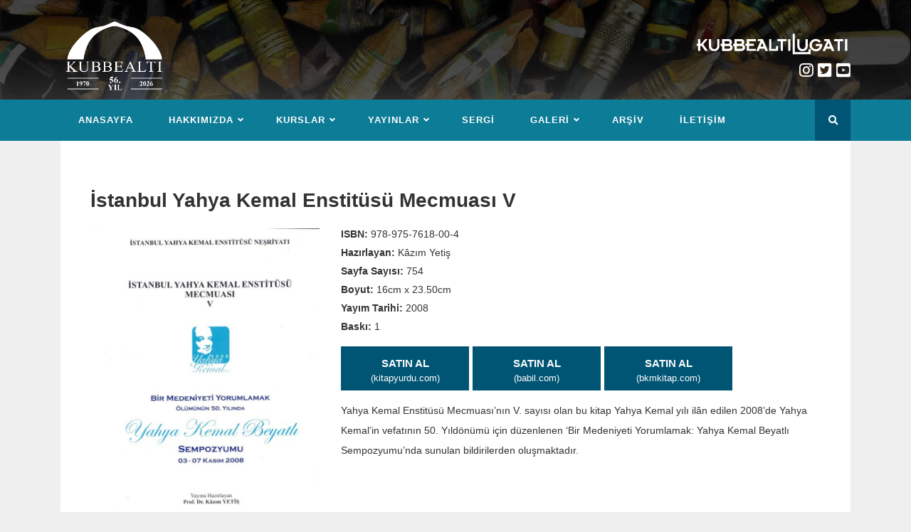

--- FILE ---
content_type: text/html; charset=UTF-8
request_url: https://kubbealti.org.tr/kitap/istanbul-yahya-kemal-enstitusu-mecmuasi-v
body_size: 5255
content:
<!doctype html>
<html lang="tr">

<head>
  <meta charset="utf-8">
  <meta http-equiv="X-UA-Compatible" content="IE=edge">
  <meta name="viewport" content="width=device-width, initial-scale=1">
  <link rel="icon" type="image/png" href="/images/favicon.png" />
  <title> İstanbul Yahya Kemal Enstitüsü  Mecmuası V - Kubbealtı Akademisi Kültür ve Sanat Vakfı </title>
  <link href="https://fonts.googleapis.com/css?family=Montserrat:300,400,700&display=swap" rel="stylesheet">
  <link href="https://fonts.googleapis.com/css?family=Courgette&display=swap" rel="stylesheet">
  <link href="https://cdnjs.cloudflare.com/ajax/libs/font-awesome/5.11.2/css/all.min.css" rel="stylesheet" type="text/css">
  <link href="https://kubbealti.org.tr/app.css" rel="stylesheet">
</head>

<body>
  <header>
        <div id="main-header">
      <div class="container">
        <div class="logo-toggle-container">
          <a id="logo" href="/"></a>
          <button id="menu-toggle" aria-controls="primary-menu" aria-expanded="false"><i class="fa fa-bars" aria-hidden="true"></i></button>
        </div>
        <div class="header-right">
          <div class="lugat d-none d-md-flex">
            <a target="_blank" href="http://lugatim.com/"><img src="/images/kubbealti-lugati.png"></img></a>
          </div>
          <div class="social upper">
            <a target="_blank" href="https://instagram.com/kubbealtivakfi?utm_medium=copy_link">
  <i class="fab fa-instagram"></i>
</a>
<a target="_blank" href="https://twitter.com/kubbealtivakfi?s=08">
  <i class="fab fa-twitter-square" aria-hidden="true"></i>
</a>
<a target="_blank" href="https://youtube.com/c/kubbealtiakademisikulturvesanatvakfi">
  <i class="fab fa-youtube-square"></i>
</a>
          </div>
        </div>
      </div>
    </div>
  </header>
  <nav id="navigation" class="main-navigation" role="navigation">
    <div class="container">
      <ul id="primary-menu" class="menu">
                <li class="menu-item">
          <a aria-label="Anasayfa" title="Anasayfa"
            href="/">
            Anasayfa
          </a>
                  </li>
                <li class="menu-item menu-item-has-children">
          <a aria-label="Hakkımızda" title="Hakkımızda"
            href="#">
            Hakkımızda
          </a>
                    <ul class="sub-menu">
                        <div class="sub-menu-item-holder">
              <li class="sub-menu-item">
                <a aria-label="Vakıf Hakkında" href="/vakif-hakkinda">Vakıf Hakkında</a>
              </li>
                          </div>
                        <div class="sub-menu-item-holder">
              <li class="sub-menu-item">
                <a aria-label="Vakıf Kurucuları" href="/vakif-kuruculari">Vakıf Kurucuları</a>
              </li>
                          </div>
                        <div class="sub-menu-item-holder">
              <li class="sub-menu-item">
                <a aria-label="Şeref Âzâları ve Vâkıflarımız" href="/seref-azalari-ve-vakiflarimiz">Şeref Âzâları ve Vâkıflarımız</a>
              </li>
                          </div>
                        <div class="sub-menu-item-holder">
              <li class="sub-menu-item">
                <a aria-label="Mütevelli Heyeti" href="/mutevelli-heyeti">Mütevelli Heyeti</a>
              </li>
                          </div>
                        <div class="sub-menu-item-holder">
              <li class="sub-menu-item">
                <a aria-label="Vakıf Genel Merkezi - Ayverdi Enstitüsü" href="/vakif-genel-merkezi">Vakıf Genel Merkezi - Ayverdi Enstitüsü</a>
              </li>
                          </div>
                        <div class="sub-menu-item-holder">
              <li class="sub-menu-item">
                <a aria-label="Hizmet Binası" href="/hizmet-binasi-koprulu-medresesi-hakkinda">Hizmet Binası</a>
              </li>
                          </div>
                      </ul>
                  </li>
                <li class="menu-item menu-item-has-children">
          <a aria-label="Kurslar" title="Kurslar"
            href="#">
            Kurslar
          </a>
                    <ul class="sub-menu">
                        <div class="sub-menu-item-holder">
              <li class="sub-menu-item">
                <a aria-label="UZAKTAN EĞİTİM – Osmanlı Türkçesi Başlangıç Seviyesi" href="/kurs/uzaktan-egitim-osmanli-turkcesi-baslangic-seviyesi">UZAKTAN EĞİTİM – Osmanlı Türkçesi Başlangıç Seviyesi</a>
              </li>
                          </div>
                        <div class="sub-menu-item-holder">
              <li class="sub-menu-item">
                <a aria-label="UZAKTAN EĞİTİM – Osmanlı Türkçesi 2 - Gazete ve Kitâbe Okumaları" href="/kurs/uzaktan-egitim-osmanli-turkcesi-2-gazete-ve-kitabe-okumalari">UZAKTAN EĞİTİM – Osmanlı Türkçesi 2 - Gazete ve Kitâbe Okumaları</a>
              </li>
                          </div>
                        <div class="sub-menu-item-holder">
              <li class="sub-menu-item">
                <a aria-label="UZAKTAN EĞİTİM – Osmanlı Arşiv Belgeleri (Rik&#039;a) Okuma ve Değerlendirme" href="/kurs/uzaktan-egitim-osmanli-arsiv-belgeleri-rik-a-okuma-ve-degerlendirme">UZAKTAN EĞİTİM – Osmanlı Arşiv Belgeleri (Rik&#039;a) Okuma ve Değerlendirme</a>
              </li>
                          </div>
                        <div class="sub-menu-item-holder">
              <li class="sub-menu-item">
                <a aria-label="UZAKTAN EĞİTİM – İleri Düzey Osmanlı Arşiv Belgeleri (Dîvânî)" href="/kurs/uzaktan-egitim-ileri-duzey-osmanli-arsiv-belgeleri-divani">UZAKTAN EĞİTİM – İleri Düzey Osmanlı Arşiv Belgeleri (Dîvânî)</a>
              </li>
                          </div>
                        <div class="sub-menu-item-holder">
              <li class="sub-menu-item">
                <a aria-label="UZAKTAN EĞİTİM – Siyakat Yazısına Giriş ve İleri Divani" href="/kurs/uzaktan-egitim-siyakat-yazisina-giris-ve-ileri-divani">UZAKTAN EĞİTİM – Siyakat Yazısına Giriş ve İleri Divani</a>
              </li>
                          </div>
                        <div class="sub-menu-item-holder">
              <li class="sub-menu-item">
                <a aria-label="UZAKTAN EĞİTİM – Osmanlı Türkçesi Grameri-1 (Vezinler)" href="/kurs/uzaktan-egitim-osmanli-turkcesi-grameri-1-vezinler">UZAKTAN EĞİTİM – Osmanlı Türkçesi Grameri-1 (Vezinler)</a>
              </li>
                          </div>
                        <div class="sub-menu-item-holder">
              <li class="sub-menu-item">
                <a aria-label="UZAKTAN EĞİTİM – İleri Seviye Farsça Metin Okumaları" href="/kurs/uzaktan-egitim-ileri-seviye-farsca-metin-okumalari">UZAKTAN EĞİTİM – İleri Seviye Farsça Metin Okumaları</a>
              </li>
                          </div>
                        <div class="sub-menu-item-holder">
              <li class="sub-menu-item">
                <a aria-label="UZAKTAN EĞİTİM – Farsça Başlangıç Seviyesi" href="/kurs/uzaktan-egitim-farsca-baslangic-seviyesi">UZAKTAN EĞİTİM – Farsça Başlangıç Seviyesi</a>
              </li>
                          </div>
                        <div class="sub-menu-item-holder">
              <li class="sub-menu-item">
                <a aria-label="UZAKTAN EĞİTİMLE Türkçeyi Güzel ve Doğru Konuşma Dersleri-Diksiyon Eğitimi" href="/kurs/uzaktan-egitimle-turkceyi-guzel-ve-dogru-konusma-dersleri-diksiyon-egitimi">UZAKTAN EĞİTİMLE Türkçeyi Güzel ve Doğru Konuşma Dersleri-Diksiyon Eğitimi</a>
              </li>
                          </div>
                        <div class="sub-menu-item-holder">
              <li class="sub-menu-item">
                <a aria-label="Mûsikî" href="#">Mûsikî</a>
              </li>
                              <div class="sub-menu-level-2">
                                    <li class="sub-menu-item-level-2">
                    <a aria-label="Üslûp - Repertuvar" href="/kurs/uslup-repertuvar">Üslûp - Repertuvar</a>
                  </li>
                                    <li class="sub-menu-item-level-2">
                    <a aria-label="Kanun" href="/kurs/kanun">Kanun</a>
                  </li>
                                    <li class="sub-menu-item-level-2">
                    <a aria-label="Ney" href="/kurs/ney">Ney</a>
                  </li>
                                    <li class="sub-menu-item-level-2">
                    <a aria-label="Ud" href="/kurs/ud">Ud</a>
                  </li>
                                    <li class="sub-menu-item-level-2">
                    <a aria-label="Klasik Kemençe" href="/kurs/klasik-kemence">Klasik Kemençe</a>
                  </li>
                                    <li class="sub-menu-item-level-2">
                    <a aria-label="Tanbur" href="/kurs/tanbur">Tanbur</a>
                  </li>
                                  </div>
                          </div>
                        <div class="sub-menu-item-holder">
              <li class="sub-menu-item">
                <a aria-label="Tezhip" href="/kurs/tezhip">Tezhip</a>
              </li>
                          </div>
                        <div class="sub-menu-item-holder">
              <li class="sub-menu-item">
                <a aria-label="Hat Sanatı" href="/kurs/hat-sanati">Hat Sanatı</a>
              </li>
                          </div>
                        <div class="sub-menu-item-holder">
              <li class="sub-menu-item">
                <a aria-label="Klasik Osmanlı Mîmârîsi ve Mîmar Sinan" href="/kurs/klasik-osmanli-mimarisi-ve-mimar-sinan">Klasik Osmanlı Mîmârîsi ve Mîmar Sinan</a>
              </li>
                          </div>
                      </ul>
                  </li>
                <li class="menu-item menu-item-has-children">
          <a aria-label="Yayınlar" title="Yayınlar"
            href="#">
            Yayınlar
          </a>
                    <ul class="sub-menu">
                        <div class="sub-menu-item-holder">
              <li class="sub-menu-item">
                <a aria-label="50. Yıl Özel Baskı Kitaplar" href="/yayin/50-yil-ozel-baskilar">50. Yıl Özel Baskı Kitaplar</a>
              </li>
                          </div>
                        <div class="sub-menu-item-holder">
              <li class="sub-menu-item">
                <a aria-label="Sâmiha Ayverdi Külliyâtı" href="/yayin/samiha-ayverdi-kulliyati">Sâmiha Ayverdi Külliyâtı</a>
              </li>
                          </div>
                        <div class="sub-menu-item-holder">
              <li class="sub-menu-item">
                <a aria-label="Safiye Erol Külliyâtı" href="/yayin/safiye-erol-kulliyati">Safiye Erol Külliyâtı</a>
              </li>
                          </div>
                        <div class="sub-menu-item-holder">
              <li class="sub-menu-item">
                <a aria-label="Nihad Sâmi Banarlı Külliyâtı" href="/yayin/nihad-sami-banarli-kulliyati">Nihad Sâmi Banarlı Külliyâtı</a>
              </li>
                          </div>
                        <div class="sub-menu-item-holder">
              <li class="sub-menu-item">
                <a aria-label="Ahmed Yüksel Özemre Kitaplığı" href="/yayin/ahmed-yuksel-ozemre-kitapligi">Ahmed Yüksel Özemre Kitaplığı</a>
              </li>
                          </div>
                        <div class="sub-menu-item-holder">
              <li class="sub-menu-item">
                <a aria-label="Kaynak Eserler / Kubbealtı Lugatı" href="/yayin/kaynak-eserler-kubbealti-lugati">Kaynak Eserler / Kubbealtı Lugatı</a>
              </li>
                          </div>
                        <div class="sub-menu-item-holder">
              <li class="sub-menu-item">
                <a aria-label="Kültürel Eserler" href="/yayin/kulturel-eserler">Kültürel Eserler</a>
              </li>
                          </div>
                        <div class="sub-menu-item-holder">
              <li class="sub-menu-item">
                <a aria-label="Sanat / Ders Kitapları" href="/yayin/sanat-ders-kitaplari">Sanat / Ders Kitapları</a>
              </li>
                          </div>
                        <div class="sub-menu-item-holder">
              <li class="sub-menu-item">
                <a aria-label="Akademi Mecmuası" href="/akademi-mecmuasi">Akademi Mecmuası</a>
              </li>
                          </div>
                        <div class="sub-menu-item-holder">
              <li class="sub-menu-item">
                <a aria-label="Hülbe Yayınları" href="/yayin/hulbe-yayinlari">Hülbe Yayınları</a>
              </li>
                          </div>
                        <div class="sub-menu-item-holder">
              <li class="sub-menu-item">
                <a aria-label="Yayınlanacak Eserlerimiz" href="/yayin/yayinlanacak-eserlerimiz">Yayınlanacak Eserlerimiz</a>
              </li>
                          </div>
                        <div class="sub-menu-item-holder">
              <li class="sub-menu-item">
                <a aria-label="Baskısı Tükenenler" href="/yayin/baskisi-tukenenler">Baskısı Tükenenler</a>
              </li>
                          </div>
                        <div class="sub-menu-item-holder">
              <li class="sub-menu-item">
                <a aria-label="İstanbul Fetih Cemiyeti Yayınları" href="/yayin/istanbul-fetih-cemiyeti-yayinlari">İstanbul Fetih Cemiyeti Yayınları</a>
              </li>
                          </div>
                        <div class="sub-menu-item-holder">
              <li class="sub-menu-item">
                <a aria-label="Cenan Eğitim Kültür ve Sağlık Vakfı Yayınları" href="/yayin/cenan-egitim-kultur-ve-saglik-vakfi-yayinlari">Cenan Eğitim Kültür ve Sağlık Vakfı Yayınları</a>
              </li>
                          </div>
                      </ul>
                  </li>
                <li class="menu-item">
          <a aria-label="Sergi" title="Sergi"
            href="/sergi/obje">
            Sergi
          </a>
                  </li>
                <li class="menu-item menu-item-has-children">
          <a aria-label="Galeri" title="Galeri"
            href="#">
            Galeri
          </a>
                    <ul class="sub-menu">
                        <div class="sub-menu-item-holder">
              <li class="sub-menu-item">
                <a aria-label="Galeriler" href="/galeri">Galeriler</a>
              </li>
                          </div>
                        <div class="sub-menu-item-holder">
              <li class="sub-menu-item">
                <a aria-label="YouTube Kanalımızdaki Kubbealtı Sohbetleri" href="/youtube-kanalimizdaki-kubbealti-sohbetleri">YouTube Kanalımızdaki Kubbealtı Sohbetleri</a>
              </li>
                          </div>
                      </ul>
                  </li>
                <li class="menu-item">
          <a aria-label="Arşiv" title="Arşiv"
            href="/arsiv">
            Arşiv
          </a>
                  </li>
                <li class="menu-item">
          <a aria-label="İletişim" title="İletişim"
            href="/iletisim">
            İletişim
          </a>
                  </li>
        
        <li id="search">
          <form action="/arama" method="GET">
            <input name="q" type="text" placeholder="Kelime..."></input>
            <button><i class="fas fa-search" aria-hidden="true"></i></button>
          </form>

        </li>
      </ul>
    </div>
  </nav>

<main>
  

<div id="book">

  <div class="container">
    <div class="content">
      <h1 style="margin-bottom: 25px">İstanbul Yahya Kemal Enstitüsü  Mecmuası V</h1>
            <div class="row">
        <div class="col-lg-4 d-flex">
          <img src="https://kubbealti.org.tr/storage/uploads/images/2020/02/ESmL8JxyIN_large.jpeg"/>
        </div>
        <div class="col-lg-8">
          <div class="fields">
                                                                                                                        <div><b>ISBN: </b><span>978-975-7618-00-4</span></div>
                                                        <div><b>Hazırlayan: </b><span>Kâzım Yetiş</span></div>
                                                        <div><b>Sayfa Sayısı: </b><span>754</span></div>
                                                        <div><b>Boyut: </b><span>16cm x 23.50cm</span></div>
                                                        <div><b>Yayım Tarihi: </b><span>2008</span></div>
                                                        <div><b>Baskı: </b><span>1</span></div>
                                    </div>
          <div class="buy-links">
                          <a target="_blank" href="https://www.kitapyurdu.com/kitap/istanbul-yahya-kemal-enstitusu--mecmuasi-v/384852.html">
                <div>SATIN AL</div>
                <div>(kitapyurdu.com)</div>
              </a>
                                      <a target="_blank" href="https://www.babil.com/istanbul-yahya-kemal-enstitusu-mecmuasi-5-kitabi-kolektif">
                <div>SATIN AL</div>
                <div>(babil.com)</div>
              </a>
                                      <a target="_blank" href="https://www.bkmkitap.com/istanbul-yahya-kemal-enstitusu-mecmuasi-v">
                <div>SATIN AL</div>
                <div>(bkmkitap.com)</div>
              </a>
                                                          </div>
          <p>Yahya Kemal Enstit&uuml;s&uuml; Mecmuası&rsquo;nın V. sayısı olan bu kitap Yahya Kemal yılı il&acirc;n edilen 2008&rsquo;de Yahya Kemal&rsquo;in vefatının 50. Yıld&ouml;n&uuml;m&uuml; i&ccedil;in d&uuml;zenlenen &lsquo;Bir Medeniyeti Yorumlamak: Yahya Kemal Beyatlı Sempozyumu&rsquo;nda sunulan bildirilerden oluşmaktadır.</p>
        </div>
      </div>
      <div class="social-sharing">
  <h3>Paylaş</h3>

  <!-- Sharingbutton Facebook -->
  <a class="resp-sharing-button__link" href="https://facebook.com/sharer/sharer.php?u=https://kubbealti.org.tr/kitap/istanbul-yahya-kemal-enstitusu-mecmuasi-v" target="_blank" rel="noopener" aria-label="Facebook">
    <div class="resp-sharing-button resp-sharing-button--facebook resp-sharing-button--medium"><div aria-hidden="true" class="resp-sharing-button__icon resp-sharing-button__icon--solidcircle">
      <svg xmlns="http://www.w3.org/2000/svg" viewBox="0 0 24 24"><path d="M12 0C5.38 0 0 5.38 0 12s5.38 12 12 12 12-5.38 12-12S18.62 0 12 0zm3.6 11.5h-2.1v7h-3v-7h-2v-2h2V8.34c0-1.1.35-2.82 2.65-2.82h2.35v2.3h-1.4c-.25 0-.6.13-.6.66V9.5h2.34l-.24 2z"/></svg></div>Facebook</div>
  </a>

  <!-- Sharingbutton Twitter -->
  <a class="resp-sharing-button__link" href="https://twitter.com/intent/tweet/?text=İstanbul Yahya Kemal Enstitüsü  Mecmuası V&amp;url=https://kubbealti.org.tr/kitap/istanbul-yahya-kemal-enstitusu-mecmuasi-v" target="_blank" rel="noopener" aria-label="Twitter">
    <div class="resp-sharing-button resp-sharing-button--twitter resp-sharing-button--medium"><div aria-hidden="true" class="resp-sharing-button__icon resp-sharing-button__icon--solidcircle">
      <svg xmlns="http://www.w3.org/2000/svg" viewBox="0 0 24 24"><path d="M12 0C5.38 0 0 5.38 0 12s5.38 12 12 12 12-5.38 12-12S18.62 0 12 0zm5.26 9.38v.34c0 3.48-2.64 7.5-7.48 7.5-1.48 0-2.87-.44-4.03-1.2 1.37.17 2.77-.2 3.9-1.08-1.16-.02-2.13-.78-2.46-1.83.38.1.8.07 1.17-.03-1.2-.24-2.1-1.3-2.1-2.58v-.05c.35.2.75.32 1.18.33-.7-.47-1.17-1.28-1.17-2.2 0-.47.13-.92.36-1.3C7.94 8.85 9.88 9.9 12.06 10c-.04-.2-.06-.4-.06-.6 0-1.46 1.18-2.63 2.63-2.63.76 0 1.44.3 1.92.82.6-.12 1.95-.27 1.95-.27-.35.53-.72 1.66-1.24 2.04z"/></svg></div>Twitter</div>
  </a>

  <!-- Sharingbutton WhatsApp -->
  <a class="resp-sharing-button__link" href="whatsapp://send?text=İstanbul Yahya Kemal Enstitüsü  Mecmuası V%20https://kubbealti.org.tr/kitap/istanbul-yahya-kemal-enstitusu-mecmuasi-v" target="_blank" rel="noopener" aria-label="WhatsApp">
    <div class="resp-sharing-button resp-sharing-button--whatsapp resp-sharing-button--medium"><div aria-hidden="true" class="resp-sharing-button__icon resp-sharing-button__icon--solidcircle">
      <svg xmlns="http://www.w3.org/2000/svg" height="24" width="24" viewBox="0 0 24 24"><path d="m12 0c-6.6 0-12 5.4-12 12s5.4 12 12 12 12-5.4 12-12-5.4-12-12-12zm0 3.8c2.2 0 4.2 0.9 5.7 2.4 1.6 1.5 2.4 3.6 2.5 5.7 0 4.5-3.6 8.1-8.1 8.1-1.4 0-2.7-0.4-3.9-1l-4.4 1.1 1.2-4.2c-0.8-1.2-1.1-2.6-1.1-4 0-4.5 3.6-8.1 8.1-8.1zm0.1 1.5c-3.7 0-6.7 3-6.7 6.7 0 1.3 0.3 2.5 1 3.6l0.1 0.3-0.7 2.4 2.5-0.7 0.3 0.099c1 0.7 2.2 1 3.4 1 3.7 0 6.8-3 6.9-6.6 0-1.8-0.7-3.5-2-4.8s-3-2-4.8-2zm-3 2.9h0.4c0.2 0 0.4-0.099 0.5 0.3s0.5 1.5 0.6 1.7 0.1 0.2 0 0.3-0.1 0.2-0.2 0.3l-0.3 0.3c-0.1 0.1-0.2 0.2-0.1 0.4 0.2 0.2 0.6 0.9 1.2 1.4 0.7 0.7 1.4 0.9 1.6 1 0.2 0 0.3 0.001 0.4-0.099s0.5-0.6 0.6-0.8c0.2-0.2 0.3-0.2 0.5-0.1l1.4 0.7c0.2 0.1 0.3 0.2 0.5 0.3 0 0.1 0.1 0.5-0.099 1s-1 0.9-1.4 1c-0.3 0-0.8 0.001-1.3-0.099-0.3-0.1-0.7-0.2-1.2-0.4-2.1-0.9-3.4-3-3.5-3.1s-0.8-1.1-0.8-2.1c0-1 0.5-1.5 0.7-1.7s0.4-0.3 0.5-0.3z"/></svg></div>WhatsApp</div>
  </a>

</div>    </div>
  </div>
</div>

</main>

<footer>
    <div id="upper-footer">
      <div class="container">
        <img src="/images/kubbe.png" style="width: 150px"></img>
      </div>
    </div>
    <div id="lower-footer">
      <div class="container">
        <div class="row align-items-center">
          <div class="col-md-6 text-center text-md-left">
            <div class="copyright">
              2026 &copy;   Kubbealtı Akademisi Kültür ve Sanat Vakfı. Tüm hakları saklıdır.
            </div>
          </div>
          <div class="col-md-6 text-center text-md-right">
            <div class="social">
              <a target="_blank" href="https://instagram.com/kubbealtivakfi?utm_medium=copy_link">
  <i class="fab fa-instagram"></i>
</a>
<a target="_blank" href="https://twitter.com/kubbealtivakfi?s=08">
  <i class="fab fa-twitter-square" aria-hidden="true"></i>
</a>
<a target="_blank" href="https://youtube.com/c/kubbealtiakademisikulturvesanatvakfi">
  <i class="fab fa-youtube-square"></i>
</a>
            </div>
          </div>
        </div>
      </div>
    </div>
  </footer>
  <script src="https://kubbealti.org.tr/app.js"></script>
  <script async src="https://www.googletagmanager.com/gtag/js?id=UA-158602683-1"></script>
  <script>
    window.dataLayer = window.dataLayer || [];
    function gtag(){dataLayer.push(arguments);}
    gtag('js', new Date());

    gtag('config', 'UA-158602683-1');
  </script>
  </body>
</html>
